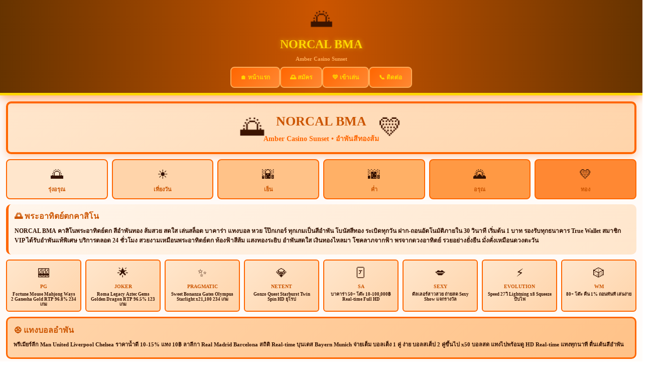

--- FILE ---
content_type: text/html; charset=UTF-8
request_url: https://norcalbma.org/
body_size: 4232
content:

<!DOCTYPE html>
<html lang="th">
<head>
    <meta charset="UTF-8">
    <meta name="viewport" content="width=device-width, initial-scale=1.0">
    <title>NORCAL BMA คาสิโนออนไลน์ อำพันพระอาทิตย์ตก สีทองส้ม</title>
    <meta name="description" content="NORCAL BMA อำพันพระอาทิตย์ตกคาสิโน สล็อต บาคาร่า แทงบอล หวย โป๊กเกอร์ สีทองอำพัน">
    <meta name="keywords" content="m98, m98bet, m98vip, m98 สล็อต, สล็อต, บาคาร่า, แทงบอล, หวย, โป๊กเกอร์">
    <link rel="canonical" href="https://norcalbma.org">
    <link rel="icon" type="image/svg+xml" href="https://norcalbma.org/favicon.svg">
    <style>
        * { margin: 0; padding: 0; box-sizing: border-box; }
        body {
            font-family: 'Georgia', serif;
            background: linear-gradient(135deg, #cc5500, #ff6600, #ff8833, #ffaa55);
            color: #331100;
            line-height: 1.5;
        }
        @keyframes sunGlow { 0%, 100% { transform: scale(1); filter: brightness(1); } 50% { transform: scale(1.1); filter: brightness(1.3); } }
        @keyframes sunsetPulse { 0%, 100% { box-shadow: 0 0 20px rgba(255, 170, 85, 0.6); } 50% { box-shadow: 0 0 40px rgba(255, 170, 85, 1); } }
        .sunset { max-width: 100%; margin: 0; padding: 0; }
        .amber-top {
            background: linear-gradient(90deg, #663300, #cc5500, #663300);
            padding: 10px 15px;
            position: sticky;
            top: 0;
            z-index: 999;
            border-bottom: 5px solid #ffd700;
            box-shadow: 0 4px 20px rgba(255, 102, 0, 0.6);
        }
        .amber-logo { text-align: center; margin-bottom: 8px; }
        .amber-logo h1 { color: #ffd700; font-size: 24px; font-weight: 900; margin-bottom: 3px; text-shadow: 0 0 10px rgba(255, 215, 0, 0.7); }
        .amber-logo p { color: #ffaa55; font-size: 11px; font-weight: 700; }
        .amber-nav { display: flex; justify-content: center; gap: 8px; flex-wrap: wrap; }
        .amber-btn {
            padding: 10px 18px;
            background: linear-gradient(135deg, #ff6600, #ff8833);
            color: #ffd700;
            text-decoration: none;
            border-radius: 8px;
            font-size: 12px;
            font-weight: 900;
            border: 2px solid #ffaa55;
            transition: all 0.3s;
        }
        .amber-btn:hover { background: linear-gradient(135deg, #ff8833, #ffaa55); animation: sunsetPulse 1s ease-in-out infinite; }
        .amber-text { color: #331100; line-height: 1.6; font-size: 14px; font-weight: 600; }
        .link-amber { color: #cc5500; text-decoration: none; font-weight: 900; padding: 3px 10px; background: rgba(204, 85, 0, 0.2); border-radius: 5px; border: 2px solid #cc5500; }
        @media (max-width: 768px) { .amber-nav { flex-direction: column; } }
    </style>
</head>
<body>
    <header class="amber-top">
        <div class="amber-logo">
            <div style="font-size: 40px; animation: sunGlow 3s ease-in-out infinite;">🌅</div>
            <h1>NORCAL BMA</h1>
            <p>Amber Casino Sunset</p>
        </div>
        <nav class="amber-nav">
            <a href="https://norcalbma.org" class="amber-btn">🏠 หน้าแรก</a>
            <a href="https://norcalbma.org/register" class="amber-btn">🌅 สมัคร</a>
            <a href="https://norcalbma.org/login" class="amber-btn">💛 เข้าเล่น</a>
            <a href="https://norcalbma.org/contact" class="amber-btn">📞 ติดต่อ</a>
        </nav>
    </header>
    <div class="sunset">


<main style="padding: 12px; background: rgba(255,255,255,0.97);">
    
    <section style="background: linear-gradient(135deg, #ffe6cc, #ffd4aa); padding: 15px; border-radius: 10px; border: 4px solid #ff6600; margin-bottom: 10px; box-shadow: 0 4px 15px rgba(255, 102, 0, 0.3);">
        <div style="display: flex; align-items: center; justify-content: center; gap: 12px; flex-wrap: wrap;">
            <div style="font-size: 45px; animation: sunGlow 3s ease-in-out infinite;">🌅</div>
            <div style="text-align: center;">
                <h1 style="font-size: 26px; margin-bottom: 5px; font-weight: 900; color: #cc5500;">NORCAL BMA</h1>
                <p style="font-size: 14px; color: #ff6600; font-weight: 700;">Amber Casino Sunset • อำพันสีทองส้ม</p>
            </div>
            <div style="font-size: 45px; animation: sunGlow 3s ease-in-out infinite 1s;">💛</div>
        </div>
    </section>

    <div style="display: grid; grid-template-columns: repeat(auto-fit, minmax(150px, 1fr)); gap: 8px; margin-bottom: 10px;">
                <div style="background: #ffe6cc; padding: 10px; border-radius: 8px; border: 2px solid #ff6600; text-align: center;">
            <div style="font-size: 25px; margin-bottom: 3px;">🌅</div>
            <h3 style="color: #cc5500; font-size: 11px; font-weight: 900;">รุ่งอรุณ</h3>
        </div>
                <div style="background: #ffd4aa; padding: 10px; border-radius: 8px; border: 2px solid #ff6600; text-align: center;">
            <div style="font-size: 25px; margin-bottom: 3px;">☀️</div>
            <h3 style="color: #cc5500; font-size: 11px; font-weight: 900;">เที่ยงวัน</h3>
        </div>
                <div style="background: #ffc288; padding: 10px; border-radius: 8px; border: 2px solid #ff6600; text-align: center;">
            <div style="font-size: 25px; margin-bottom: 3px;">🌇</div>
            <h3 style="color: #cc5500; font-size: 11px; font-weight: 900;">เย็น</h3>
        </div>
                <div style="background: #ffb066; padding: 10px; border-radius: 8px; border: 2px solid #ff6600; text-align: center;">
            <div style="font-size: 25px; margin-bottom: 3px;">🌆</div>
            <h3 style="color: #cc5500; font-size: 11px; font-weight: 900;">ค่ำ</h3>
        </div>
                <div style="background: #ff9944; padding: 10px; border-radius: 8px; border: 2px solid #ff6600; text-align: center;">
            <div style="font-size: 25px; margin-bottom: 3px;">🌄</div>
            <h3 style="color: #cc5500; font-size: 11px; font-weight: 900;">อรุณ</h3>
        </div>
                <div style="background: #ff8833; padding: 10px; border-radius: 8px; border: 2px solid #ff6600; text-align: center;">
            <div style="font-size: 25px; margin-bottom: 3px;">💛</div>
            <h3 style="color: #cc5500; font-size: 11px; font-weight: 900;">ทอง</h3>
        </div>
            </div>

    <section style="background: linear-gradient(135deg, #fff5eb, #ffe6cc); padding: 12px; border-radius: 10px; border-left: 5px solid #ff6600; margin-bottom: 10px;">
        <h2 style="font-size: 16px; margin-bottom: 8px; font-weight: 900; color: #cc5500;">🌅 พระอาทิตย์ตกคาสิโน</h2>
        <div class="amber-text">
            <p style="margin-bottom: 6px; font-size: 12px;"><strong>NORCAL BMA</strong> คาสิโนพระอาทิตย์ตก สีอำพันทอง ส้มสวย สดใส เล่นสล็อต บาคาร่า แทงบอล หวย โป๊กเกอร์ ทุกเกมเป็นสีอำพัน โบนัสสีทอง ระเบิดทุกวัน ฝาก-ถอนอัตโนมัติภายใน 30 วินาที เริ่มต้น 1 บาท รองรับทุกธนาคาร True Wallet สมาชิก VIP ได้รับอำพันแท้พิเศษ บริการตลอด 24 ชั่วโมง สวยงามเหมือนพระอาทิตย์ตก ท้องฟ้าสีส้ม แสงทองระยิบ อำพันสดใส เงินทองไหลมา โชคลาภจากฟ้า พรจากดวงอาทิตย์ รวยอย่างยั่งยืน มั่งคั่งเหมือนดวงตะวัน</p>
        </div>
    </section>

    <div style="display: grid; grid-template-columns: repeat(auto-fit, minmax(140px, 1fr)); gap: 8px; margin-bottom: 10px;">
                <div style="background: linear-gradient(135deg, #ffe6cc, #ffd4aa); padding: 8px; border-radius: 6px; border: 2px solid #ff6600;">
            <div style="font-size: 22px; text-align: center; margin-bottom: 3px;">🎰</div>
            <h3 style="color: #cc5500; font-size: 10px; font-weight: 900; margin-bottom: 3px; text-align: center;">PG</h3>
            <p class="amber-text" style="font-size: 9px; text-align: center; line-height: 1.2;">Fortune Mouse Mahjong Ways 2 Ganesha Gold RTP 96.8% 234 เกม</p>
        </div>
                <div style="background: linear-gradient(135deg, #ffe6cc, #ffd4aa); padding: 8px; border-radius: 6px; border: 2px solid #ff6600;">
            <div style="font-size: 22px; text-align: center; margin-bottom: 3px;">🌟</div>
            <h3 style="color: #cc5500; font-size: 10px; font-weight: 900; margin-bottom: 3px; text-align: center;">JOKER</h3>
            <p class="amber-text" style="font-size: 9px; text-align: center; line-height: 1.2;">Roma Legacy Aztec Gems Golden Dragon RTP 96.5% 123 เกม</p>
        </div>
                <div style="background: linear-gradient(135deg, #ffe6cc, #ffd4aa); padding: 8px; border-radius: 6px; border: 2px solid #ff6600;">
            <div style="font-size: 22px; text-align: center; margin-bottom: 3px;">✨</div>
            <h3 style="color: #cc5500; font-size: 10px; font-weight: 900; margin-bottom: 3px; text-align: center;">PRAGMATIC</h3>
            <p class="amber-text" style="font-size: 9px; text-align: center; line-height: 1.2;">Sweet Bonanza Gates Olympus Starlight x21,100 234 เกม</p>
        </div>
                <div style="background: linear-gradient(135deg, #ffe6cc, #ffd4aa); padding: 8px; border-radius: 6px; border: 2px solid #ff6600;">
            <div style="font-size: 22px; text-align: center; margin-bottom: 3px;">💎</div>
            <h3 style="color: #cc5500; font-size: 10px; font-weight: 900; margin-bottom: 3px; text-align: center;">NETENT</h3>
            <p class="amber-text" style="font-size: 9px; text-align: center; line-height: 1.2;">Gonzo Quest Starburst Twin Spin HD ยุโรป</p>
        </div>
                <div style="background: linear-gradient(135deg, #ffe6cc, #ffd4aa); padding: 8px; border-radius: 6px; border: 2px solid #ff6600;">
            <div style="font-size: 22px; text-align: center; margin-bottom: 3px;">🃏</div>
            <h3 style="color: #cc5500; font-size: 10px; font-weight: 900; margin-bottom: 3px; text-align: center;">SA</h3>
            <p class="amber-text" style="font-size: 9px; text-align: center; line-height: 1.2;">บาคาร่า 50+ โต๊ะ 10-100,000฿ Real-time Full HD</p>
        </div>
                <div style="background: linear-gradient(135deg, #ffe6cc, #ffd4aa); padding: 8px; border-radius: 6px; border: 2px solid #ff6600;">
            <div style="font-size: 22px; text-align: center; margin-bottom: 3px;">💋</div>
            <h3 style="color: #cc5500; font-size: 10px; font-weight: 900; margin-bottom: 3px; text-align: center;">SEXY</h3>
            <p class="amber-text" style="font-size: 9px; text-align: center; line-height: 1.2;">ดีลเลอร์สาวสวย ถ่ายสด Sexy Show แจกรางวัล</p>
        </div>
                <div style="background: linear-gradient(135deg, #ffe6cc, #ffd4aa); padding: 8px; border-radius: 6px; border: 2px solid #ff6600;">
            <div style="font-size: 22px; text-align: center; margin-bottom: 3px;">⚡</div>
            <h3 style="color: #cc5500; font-size: 10px; font-weight: 900; margin-bottom: 3px; text-align: center;">EVOLUTION</h3>
            <p class="amber-text" style="font-size: 9px; text-align: center; line-height: 1.2;">Speed 27วิ Lightning x8 Squeeze บีบไพ่</p>
        </div>
                <div style="background: linear-gradient(135deg, #ffe6cc, #ffd4aa); padding: 8px; border-radius: 6px; border: 2px solid #ff6600;">
            <div style="font-size: 22px; text-align: center; margin-bottom: 3px;">🎲</div>
            <h3 style="color: #cc5500; font-size: 10px; font-weight: 900; margin-bottom: 3px; text-align: center;">WM</h3>
            <p class="amber-text" style="font-size: 9px; text-align: center; line-height: 1.2;">80+ โต๊ะ คืน 1% ถอนทันที เล่นง่าย</p>
        </div>
            </div>

    <section style="background: linear-gradient(135deg, #ffd4aa, #ffc288); padding: 12px; border-radius: 10px; border: 3px solid #ff6600; margin-bottom: 10px;">
        <h2 style="font-size: 16px; margin-bottom: 8px; font-weight: 900; color: #cc5500;">⚽ แทงบอลอำพัน</h2>
        <div class="amber-text" style="font-size: 11px;">
            <p style="margin-bottom: 5px;"><strong>พรีเมียร์ลีก</strong> Man United Liverpool Chelsea ราคาน้ำดี 10-15% แทง 10฿ <strong>ลาลีกา</strong> Real Madrid Barcelona สถิติ Real-time <strong>บุนเดส</strong> Bayern Munich จ่ายเต็ม <strong>บอลเต็ง</strong> 1 คู่ ง่าย <strong>บอลสเต็ป</strong> 2 คู่ขึ้นไป x50 <strong>บอลสด</strong> แทงไปพร้อมดู HD Real-time แทงทุกนาที ตื่นเต้นสีอำพัน</p>
        </div>
    </section>

    <div style="display: grid; grid-template-columns: repeat(4, 1fr); gap: 8px; margin-bottom: 10px;">
        <div style="background: #fff5eb; padding: 10px; border-radius: 6px; border: 2px solid #ff6600;">
            <h3 style="color: #cc5500; font-size: 12px; font-weight: 900; margin-bottom: 6px; text-align: center;">🎲 หวย</h3>
            <div class="amber-text" style="font-size: 9px;">
                <p style="margin-bottom: 2px;"><strong>รัฐ</strong> 950฿</p>
                <p style="margin-bottom: 2px;"><strong>หุ้น</strong> 4 รอบ 850฿</p>
                <p style="margin-bottom: 2px;"><strong>ลาว</strong> 900฿</p>
                <p style="margin-bottom: 2px;"><strong>ฮานอย</strong> 3 รอบ</p>
                <p><strong>ยี่กี</strong> 15 นาที 1฿</p>
            </div>
        </div>
        <div style="background: #ffe6cc; padding: 10px; border-radius: 6px; border: 2px solid #ff6600;">
            <h3 style="color: #cc5500; font-size: 12px; font-weight: 900; margin-bottom: 6px; text-align: center;">🎯 โป๊กเกอร์</h3>
            <div class="amber-text" style="font-size: 9px;">
                <p style="margin-bottom: 2px;"><strong>Texas</strong> ยอดนิยม</p>
                <p style="margin-bottom: 2px;"><strong>Omaha</strong> 4 ใบ</p>
                <p style="margin-bottom: 2px;"><strong>7 Card</strong> คลาสสิก</p>
                <p><strong>5 Card</strong> ง่าย</p>
            </div>
        </div>
        <div style="background: #ffd4aa; padding: 10px; border-radius: 6px; border: 2px solid #ff6600;">
            <h3 style="color: #cc5500; font-size: 12px; font-weight: 900; margin-bottom: 6px; text-align: center;">💛 m98</h3>
            <div class="amber-text" style="font-size: 9px; text-align: center;">
                <p style="margin-bottom: 5px;"><a href="https://spurl.net" class="link-amber">m98</a></p>
                <p>แพลตฟอร์มอำพัน มาตรฐาน ปลอดภัย VIP 24/7</p>
            </div>
        </div>
        <div style="background: #ffc288; padding: 10px; border-radius: 6px; border: 2px solid #ff6600;">
            <h3 style="color: #cc5500; font-size: 12px; font-weight: 900; margin-bottom: 6px; text-align: center;">🌅 โปร</h3>
                        <div style="background: rgba(255,255,255,0.9); padding: 5px; border-radius: 4px; margin-bottom: 4px; text-align: center;">
                <div style="font-size: 16px; margin-bottom: 1px;">✨</div>
                <div style="color: #ff6600; font-size: 10px; font-weight: 900;">77฿</div>
            </div>
                        <div style="background: rgba(255,255,255,0.9); padding: 5px; border-radius: 4px; margin-bottom: 4px; text-align: center;">
                <div style="font-size: 16px; margin-bottom: 1px;">🌟</div>
                <div style="color: #ff6600; font-size: 10px; font-weight: 900;">365฿</div>
            </div>
                        <div style="background: rgba(255,255,255,0.9); padding: 5px; border-radius: 4px; margin-bottom: 4px; text-align: center;">
                <div style="font-size: 16px; margin-bottom: 1px;">🍑</div>
                <div style="color: #ff6600; font-size: 10px; font-weight: 900;">250฿</div>
            </div>
                    </div>
    </div>

    <section style="background: linear-gradient(135deg, #ff8833, #ffaa55); padding: 18px; border-radius: 10px; text-align: center; border: 4px solid #ffd700; box-shadow: 0 6px 20px rgba(255, 136, 51, 0.5);">
        <div style="font-size: 40px; margin-bottom: 8px; animation: sunGlow 3s ease-in-out infinite;">🌅</div>
        <h2 style="font-size: 22px; margin-bottom: 6px; font-weight: 900; color: #ffd700;">เข้าพระอาทิตย์ตก!</h2>
        <p style="font-size: 12px; margin-bottom: 10px; color: #fff; font-weight: 700;">Amber Sunset • อำพันทอง • สวยงาม</p>
        <a href="https://norcalbma.org/register" style="display: inline-block; padding: 12px 40px; background: linear-gradient(135deg, #ffd700, #ffed4e); color: #cc5500; text-decoration: none; border-radius: 20px; font-size: 16px; font-weight: 900; border: 3px solid #fff; box-shadow: 0 4px 15px rgba(0,0,0,0.4);">🌅 สมัครเลย!</a>
    </section>

</main>

    </div>
    <footer style="background: linear-gradient(135deg, #663300, #cc5500); padding: 18px 15px; border-top: 5px solid #ffd700;">
        <div style="display: flex; justify-content: space-around; align-items: center; flex-wrap: wrap; gap: 12px;">
            <div style="text-align: center;">
                <div style="font-size: 35px; animation: sunGlow 3s ease-in-out infinite;">🌅</div>
                <h4 style="color: #ffd700; font-size: 13px; font-weight: 900;">SUNSET</h4>
            </div>
            <div style="text-align: center;">
                <h3 style="color: #ffd700; font-size: 16px; font-weight: 900; margin-bottom: 5px;">NORCAL BMA</h3>
                <p style="color: #ffaa55; font-size: 10px; font-weight: 700; margin-bottom: 8px;">Amber Sunset</p>
                <div style="display: flex; justify-content: center; gap: 6px; flex-wrap: wrap; font-size: 9px;">
                    <a href="https://spurl.net" style="color: #ffd700; font-weight: 900; text-decoration: none;">m98</a>
                    <a href="https://reativecommons.org" style="color: #ffaa55; font-weight: 900; text-decoration: none;">REATIVE COMMONS</a>
                                        <a href="https://baccarat168.cc" target="_blank" style="color: #ff8833; font-weight: 900; text-decoration: none;">Baccarat168</a>
                                        <a href="https://99mb.it.com" target="_blank" style="color: #ff8833; font-weight: 900; text-decoration: none;">99MB</a>
                                    </div>
            </div>
            <div style="text-align: center;">
                <div style="font-size: 35px; animation: sunGlow 3s ease-in-out infinite 1s;">💛</div>
                <h4 style="color: #ffd700; font-size: 13px; font-weight: 900;">AMBER</h4>
            </div>
        </div>
        <p style="color: #ffaa55; text-align: center; font-size: 10px; margin-top: 12px;">© 2026 NORCAL BMA - Amber Sunset 🌅</p>
    </footer>
<script defer src="https://static.cloudflareinsights.com/beacon.min.js/vcd15cbe7772f49c399c6a5babf22c1241717689176015" integrity="sha512-ZpsOmlRQV6y907TI0dKBHq9Md29nnaEIPlkf84rnaERnq6zvWvPUqr2ft8M1aS28oN72PdrCzSjY4U6VaAw1EQ==" data-cf-beacon='{"version":"2024.11.0","token":"feb02ea40749488e9c4ab8ee4aaa866f","r":1,"server_timing":{"name":{"cfCacheStatus":true,"cfEdge":true,"cfExtPri":true,"cfL4":true,"cfOrigin":true,"cfSpeedBrain":true},"location_startswith":null}}' crossorigin="anonymous"></script>
</body>
</html>


